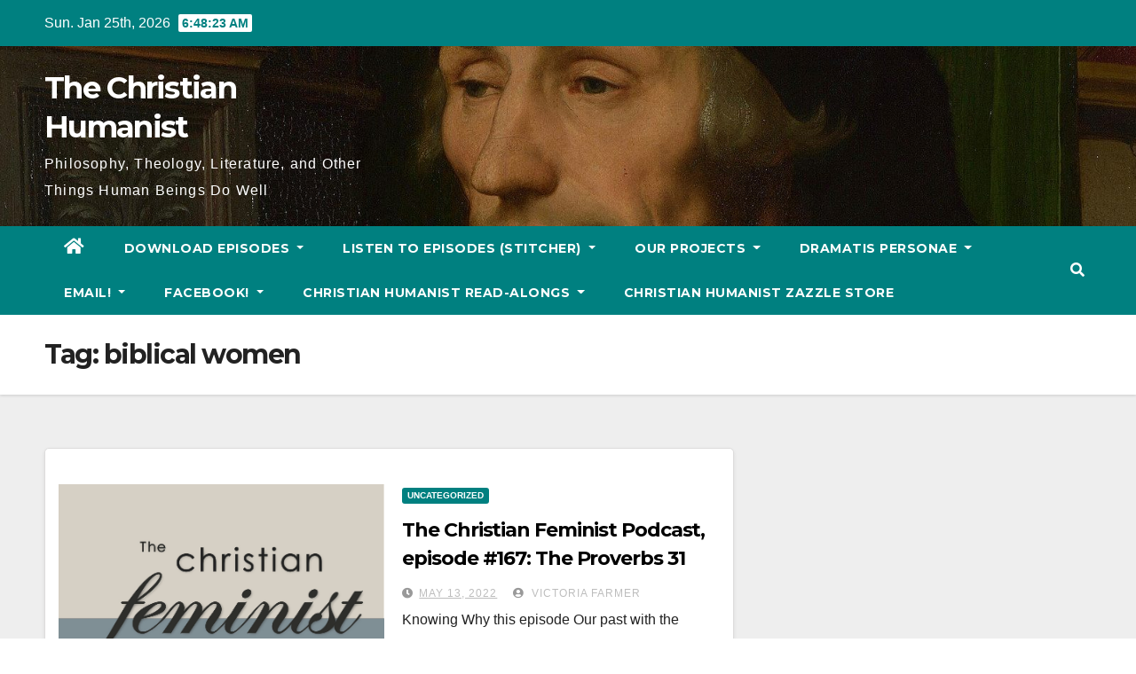

--- FILE ---
content_type: text/html; charset=UTF-8
request_url: https://www.christianhumanist.org/tag/biblical-women/
body_size: 12221
content:
<!DOCTYPE html>
<html lang="en-US">
<head>
<meta charset="UTF-8">
<meta name="viewport" content="width=device-width, initial-scale=1">
<link rel="profile" href="https://gmpg.org/xfn/11">
<title>biblical women &#8211; The Christian Humanist</title>
<meta name='robots' content='max-image-preview:large' />
	<style>img:is([sizes="auto" i], [sizes^="auto," i]) { contain-intrinsic-size: 3000px 1500px }</style>
	<link rel='dns-prefetch' href='//secure.gravatar.com' />
<link rel='dns-prefetch' href='//stats.wp.com' />
<link rel='dns-prefetch' href='//fonts.googleapis.com' />
<link rel='dns-prefetch' href='//v0.wordpress.com' />
<link rel='dns-prefetch' href='//widgets.wp.com' />
<link rel='preconnect' href='//c0.wp.com' />
<link rel="alternate" type="application/rss+xml" title="The Christian Humanist &raquo; Feed" href="https://www.christianhumanist.org/feed/" />
<link rel="alternate" type="application/rss+xml" title="The Christian Humanist &raquo; Comments Feed" href="https://www.christianhumanist.org/comments/feed/" />
<link rel="alternate" type="application/rss+xml" title="The Christian Humanist &raquo; biblical women Tag Feed" href="https://www.christianhumanist.org/tag/biblical-women/feed/" />
<script type="text/javascript">
/* <![CDATA[ */
window._wpemojiSettings = {"baseUrl":"https:\/\/s.w.org\/images\/core\/emoji\/16.0.1\/72x72\/","ext":".png","svgUrl":"https:\/\/s.w.org\/images\/core\/emoji\/16.0.1\/svg\/","svgExt":".svg","source":{"concatemoji":"https:\/\/www.christianhumanist.org\/wp-includes\/js\/wp-emoji-release.min.js?ver=6.8.3"}};
/*! This file is auto-generated */
!function(s,n){var o,i,e;function c(e){try{var t={supportTests:e,timestamp:(new Date).valueOf()};sessionStorage.setItem(o,JSON.stringify(t))}catch(e){}}function p(e,t,n){e.clearRect(0,0,e.canvas.width,e.canvas.height),e.fillText(t,0,0);var t=new Uint32Array(e.getImageData(0,0,e.canvas.width,e.canvas.height).data),a=(e.clearRect(0,0,e.canvas.width,e.canvas.height),e.fillText(n,0,0),new Uint32Array(e.getImageData(0,0,e.canvas.width,e.canvas.height).data));return t.every(function(e,t){return e===a[t]})}function u(e,t){e.clearRect(0,0,e.canvas.width,e.canvas.height),e.fillText(t,0,0);for(var n=e.getImageData(16,16,1,1),a=0;a<n.data.length;a++)if(0!==n.data[a])return!1;return!0}function f(e,t,n,a){switch(t){case"flag":return n(e,"\ud83c\udff3\ufe0f\u200d\u26a7\ufe0f","\ud83c\udff3\ufe0f\u200b\u26a7\ufe0f")?!1:!n(e,"\ud83c\udde8\ud83c\uddf6","\ud83c\udde8\u200b\ud83c\uddf6")&&!n(e,"\ud83c\udff4\udb40\udc67\udb40\udc62\udb40\udc65\udb40\udc6e\udb40\udc67\udb40\udc7f","\ud83c\udff4\u200b\udb40\udc67\u200b\udb40\udc62\u200b\udb40\udc65\u200b\udb40\udc6e\u200b\udb40\udc67\u200b\udb40\udc7f");case"emoji":return!a(e,"\ud83e\udedf")}return!1}function g(e,t,n,a){var r="undefined"!=typeof WorkerGlobalScope&&self instanceof WorkerGlobalScope?new OffscreenCanvas(300,150):s.createElement("canvas"),o=r.getContext("2d",{willReadFrequently:!0}),i=(o.textBaseline="top",o.font="600 32px Arial",{});return e.forEach(function(e){i[e]=t(o,e,n,a)}),i}function t(e){var t=s.createElement("script");t.src=e,t.defer=!0,s.head.appendChild(t)}"undefined"!=typeof Promise&&(o="wpEmojiSettingsSupports",i=["flag","emoji"],n.supports={everything:!0,everythingExceptFlag:!0},e=new Promise(function(e){s.addEventListener("DOMContentLoaded",e,{once:!0})}),new Promise(function(t){var n=function(){try{var e=JSON.parse(sessionStorage.getItem(o));if("object"==typeof e&&"number"==typeof e.timestamp&&(new Date).valueOf()<e.timestamp+604800&&"object"==typeof e.supportTests)return e.supportTests}catch(e){}return null}();if(!n){if("undefined"!=typeof Worker&&"undefined"!=typeof OffscreenCanvas&&"undefined"!=typeof URL&&URL.createObjectURL&&"undefined"!=typeof Blob)try{var e="postMessage("+g.toString()+"("+[JSON.stringify(i),f.toString(),p.toString(),u.toString()].join(",")+"));",a=new Blob([e],{type:"text/javascript"}),r=new Worker(URL.createObjectURL(a),{name:"wpTestEmojiSupports"});return void(r.onmessage=function(e){c(n=e.data),r.terminate(),t(n)})}catch(e){}c(n=g(i,f,p,u))}t(n)}).then(function(e){for(var t in e)n.supports[t]=e[t],n.supports.everything=n.supports.everything&&n.supports[t],"flag"!==t&&(n.supports.everythingExceptFlag=n.supports.everythingExceptFlag&&n.supports[t]);n.supports.everythingExceptFlag=n.supports.everythingExceptFlag&&!n.supports.flag,n.DOMReady=!1,n.readyCallback=function(){n.DOMReady=!0}}).then(function(){return e}).then(function(){var e;n.supports.everything||(n.readyCallback(),(e=n.source||{}).concatemoji?t(e.concatemoji):e.wpemoji&&e.twemoji&&(t(e.twemoji),t(e.wpemoji)))}))}((window,document),window._wpemojiSettings);
/* ]]> */
</script>
<style id='wp-emoji-styles-inline-css' type='text/css'>

	img.wp-smiley, img.emoji {
		display: inline !important;
		border: none !important;
		box-shadow: none !important;
		height: 1em !important;
		width: 1em !important;
		margin: 0 0.07em !important;
		vertical-align: -0.1em !important;
		background: none !important;
		padding: 0 !important;
	}
</style>
<link rel='stylesheet' id='wp-block-library-css' href='https://c0.wp.com/c/6.8.3/wp-includes/css/dist/block-library/style.min.css' type='text/css' media='all' />
<style id='classic-theme-styles-inline-css' type='text/css'>
/*! This file is auto-generated */
.wp-block-button__link{color:#fff;background-color:#32373c;border-radius:9999px;box-shadow:none;text-decoration:none;padding:calc(.667em + 2px) calc(1.333em + 2px);font-size:1.125em}.wp-block-file__button{background:#32373c;color:#fff;text-decoration:none}
</style>
<link rel='stylesheet' id='mediaelement-css' href='https://c0.wp.com/c/6.8.3/wp-includes/js/mediaelement/mediaelementplayer-legacy.min.css' type='text/css' media='all' />
<link rel='stylesheet' id='wp-mediaelement-css' href='https://c0.wp.com/c/6.8.3/wp-includes/js/mediaelement/wp-mediaelement.min.css' type='text/css' media='all' />
<style id='jetpack-sharing-buttons-style-inline-css' type='text/css'>
.jetpack-sharing-buttons__services-list{display:flex;flex-direction:row;flex-wrap:wrap;gap:0;list-style-type:none;margin:5px;padding:0}.jetpack-sharing-buttons__services-list.has-small-icon-size{font-size:12px}.jetpack-sharing-buttons__services-list.has-normal-icon-size{font-size:16px}.jetpack-sharing-buttons__services-list.has-large-icon-size{font-size:24px}.jetpack-sharing-buttons__services-list.has-huge-icon-size{font-size:36px}@media print{.jetpack-sharing-buttons__services-list{display:none!important}}.editor-styles-wrapper .wp-block-jetpack-sharing-buttons{gap:0;padding-inline-start:0}ul.jetpack-sharing-buttons__services-list.has-background{padding:1.25em 2.375em}
</style>
<style id='global-styles-inline-css' type='text/css'>
:root{--wp--preset--aspect-ratio--square: 1;--wp--preset--aspect-ratio--4-3: 4/3;--wp--preset--aspect-ratio--3-4: 3/4;--wp--preset--aspect-ratio--3-2: 3/2;--wp--preset--aspect-ratio--2-3: 2/3;--wp--preset--aspect-ratio--16-9: 16/9;--wp--preset--aspect-ratio--9-16: 9/16;--wp--preset--color--black: #000000;--wp--preset--color--cyan-bluish-gray: #abb8c3;--wp--preset--color--white: #ffffff;--wp--preset--color--pale-pink: #f78da7;--wp--preset--color--vivid-red: #cf2e2e;--wp--preset--color--luminous-vivid-orange: #ff6900;--wp--preset--color--luminous-vivid-amber: #fcb900;--wp--preset--color--light-green-cyan: #7bdcb5;--wp--preset--color--vivid-green-cyan: #00d084;--wp--preset--color--pale-cyan-blue: #8ed1fc;--wp--preset--color--vivid-cyan-blue: #0693e3;--wp--preset--color--vivid-purple: #9b51e0;--wp--preset--gradient--vivid-cyan-blue-to-vivid-purple: linear-gradient(135deg,rgba(6,147,227,1) 0%,rgb(155,81,224) 100%);--wp--preset--gradient--light-green-cyan-to-vivid-green-cyan: linear-gradient(135deg,rgb(122,220,180) 0%,rgb(0,208,130) 100%);--wp--preset--gradient--luminous-vivid-amber-to-luminous-vivid-orange: linear-gradient(135deg,rgba(252,185,0,1) 0%,rgba(255,105,0,1) 100%);--wp--preset--gradient--luminous-vivid-orange-to-vivid-red: linear-gradient(135deg,rgba(255,105,0,1) 0%,rgb(207,46,46) 100%);--wp--preset--gradient--very-light-gray-to-cyan-bluish-gray: linear-gradient(135deg,rgb(238,238,238) 0%,rgb(169,184,195) 100%);--wp--preset--gradient--cool-to-warm-spectrum: linear-gradient(135deg,rgb(74,234,220) 0%,rgb(151,120,209) 20%,rgb(207,42,186) 40%,rgb(238,44,130) 60%,rgb(251,105,98) 80%,rgb(254,248,76) 100%);--wp--preset--gradient--blush-light-purple: linear-gradient(135deg,rgb(255,206,236) 0%,rgb(152,150,240) 100%);--wp--preset--gradient--blush-bordeaux: linear-gradient(135deg,rgb(254,205,165) 0%,rgb(254,45,45) 50%,rgb(107,0,62) 100%);--wp--preset--gradient--luminous-dusk: linear-gradient(135deg,rgb(255,203,112) 0%,rgb(199,81,192) 50%,rgb(65,88,208) 100%);--wp--preset--gradient--pale-ocean: linear-gradient(135deg,rgb(255,245,203) 0%,rgb(182,227,212) 50%,rgb(51,167,181) 100%);--wp--preset--gradient--electric-grass: linear-gradient(135deg,rgb(202,248,128) 0%,rgb(113,206,126) 100%);--wp--preset--gradient--midnight: linear-gradient(135deg,rgb(2,3,129) 0%,rgb(40,116,252) 100%);--wp--preset--font-size--small: 13px;--wp--preset--font-size--medium: 20px;--wp--preset--font-size--large: 36px;--wp--preset--font-size--x-large: 42px;--wp--preset--spacing--20: 0.44rem;--wp--preset--spacing--30: 0.67rem;--wp--preset--spacing--40: 1rem;--wp--preset--spacing--50: 1.5rem;--wp--preset--spacing--60: 2.25rem;--wp--preset--spacing--70: 3.38rem;--wp--preset--spacing--80: 5.06rem;--wp--preset--shadow--natural: 6px 6px 9px rgba(0, 0, 0, 0.2);--wp--preset--shadow--deep: 12px 12px 50px rgba(0, 0, 0, 0.4);--wp--preset--shadow--sharp: 6px 6px 0px rgba(0, 0, 0, 0.2);--wp--preset--shadow--outlined: 6px 6px 0px -3px rgba(255, 255, 255, 1), 6px 6px rgba(0, 0, 0, 1);--wp--preset--shadow--crisp: 6px 6px 0px rgba(0, 0, 0, 1);}:where(.is-layout-flex){gap: 0.5em;}:where(.is-layout-grid){gap: 0.5em;}body .is-layout-flex{display: flex;}.is-layout-flex{flex-wrap: wrap;align-items: center;}.is-layout-flex > :is(*, div){margin: 0;}body .is-layout-grid{display: grid;}.is-layout-grid > :is(*, div){margin: 0;}:where(.wp-block-columns.is-layout-flex){gap: 2em;}:where(.wp-block-columns.is-layout-grid){gap: 2em;}:where(.wp-block-post-template.is-layout-flex){gap: 1.25em;}:where(.wp-block-post-template.is-layout-grid){gap: 1.25em;}.has-black-color{color: var(--wp--preset--color--black) !important;}.has-cyan-bluish-gray-color{color: var(--wp--preset--color--cyan-bluish-gray) !important;}.has-white-color{color: var(--wp--preset--color--white) !important;}.has-pale-pink-color{color: var(--wp--preset--color--pale-pink) !important;}.has-vivid-red-color{color: var(--wp--preset--color--vivid-red) !important;}.has-luminous-vivid-orange-color{color: var(--wp--preset--color--luminous-vivid-orange) !important;}.has-luminous-vivid-amber-color{color: var(--wp--preset--color--luminous-vivid-amber) !important;}.has-light-green-cyan-color{color: var(--wp--preset--color--light-green-cyan) !important;}.has-vivid-green-cyan-color{color: var(--wp--preset--color--vivid-green-cyan) !important;}.has-pale-cyan-blue-color{color: var(--wp--preset--color--pale-cyan-blue) !important;}.has-vivid-cyan-blue-color{color: var(--wp--preset--color--vivid-cyan-blue) !important;}.has-vivid-purple-color{color: var(--wp--preset--color--vivid-purple) !important;}.has-black-background-color{background-color: var(--wp--preset--color--black) !important;}.has-cyan-bluish-gray-background-color{background-color: var(--wp--preset--color--cyan-bluish-gray) !important;}.has-white-background-color{background-color: var(--wp--preset--color--white) !important;}.has-pale-pink-background-color{background-color: var(--wp--preset--color--pale-pink) !important;}.has-vivid-red-background-color{background-color: var(--wp--preset--color--vivid-red) !important;}.has-luminous-vivid-orange-background-color{background-color: var(--wp--preset--color--luminous-vivid-orange) !important;}.has-luminous-vivid-amber-background-color{background-color: var(--wp--preset--color--luminous-vivid-amber) !important;}.has-light-green-cyan-background-color{background-color: var(--wp--preset--color--light-green-cyan) !important;}.has-vivid-green-cyan-background-color{background-color: var(--wp--preset--color--vivid-green-cyan) !important;}.has-pale-cyan-blue-background-color{background-color: var(--wp--preset--color--pale-cyan-blue) !important;}.has-vivid-cyan-blue-background-color{background-color: var(--wp--preset--color--vivid-cyan-blue) !important;}.has-vivid-purple-background-color{background-color: var(--wp--preset--color--vivid-purple) !important;}.has-black-border-color{border-color: var(--wp--preset--color--black) !important;}.has-cyan-bluish-gray-border-color{border-color: var(--wp--preset--color--cyan-bluish-gray) !important;}.has-white-border-color{border-color: var(--wp--preset--color--white) !important;}.has-pale-pink-border-color{border-color: var(--wp--preset--color--pale-pink) !important;}.has-vivid-red-border-color{border-color: var(--wp--preset--color--vivid-red) !important;}.has-luminous-vivid-orange-border-color{border-color: var(--wp--preset--color--luminous-vivid-orange) !important;}.has-luminous-vivid-amber-border-color{border-color: var(--wp--preset--color--luminous-vivid-amber) !important;}.has-light-green-cyan-border-color{border-color: var(--wp--preset--color--light-green-cyan) !important;}.has-vivid-green-cyan-border-color{border-color: var(--wp--preset--color--vivid-green-cyan) !important;}.has-pale-cyan-blue-border-color{border-color: var(--wp--preset--color--pale-cyan-blue) !important;}.has-vivid-cyan-blue-border-color{border-color: var(--wp--preset--color--vivid-cyan-blue) !important;}.has-vivid-purple-border-color{border-color: var(--wp--preset--color--vivid-purple) !important;}.has-vivid-cyan-blue-to-vivid-purple-gradient-background{background: var(--wp--preset--gradient--vivid-cyan-blue-to-vivid-purple) !important;}.has-light-green-cyan-to-vivid-green-cyan-gradient-background{background: var(--wp--preset--gradient--light-green-cyan-to-vivid-green-cyan) !important;}.has-luminous-vivid-amber-to-luminous-vivid-orange-gradient-background{background: var(--wp--preset--gradient--luminous-vivid-amber-to-luminous-vivid-orange) !important;}.has-luminous-vivid-orange-to-vivid-red-gradient-background{background: var(--wp--preset--gradient--luminous-vivid-orange-to-vivid-red) !important;}.has-very-light-gray-to-cyan-bluish-gray-gradient-background{background: var(--wp--preset--gradient--very-light-gray-to-cyan-bluish-gray) !important;}.has-cool-to-warm-spectrum-gradient-background{background: var(--wp--preset--gradient--cool-to-warm-spectrum) !important;}.has-blush-light-purple-gradient-background{background: var(--wp--preset--gradient--blush-light-purple) !important;}.has-blush-bordeaux-gradient-background{background: var(--wp--preset--gradient--blush-bordeaux) !important;}.has-luminous-dusk-gradient-background{background: var(--wp--preset--gradient--luminous-dusk) !important;}.has-pale-ocean-gradient-background{background: var(--wp--preset--gradient--pale-ocean) !important;}.has-electric-grass-gradient-background{background: var(--wp--preset--gradient--electric-grass) !important;}.has-midnight-gradient-background{background: var(--wp--preset--gradient--midnight) !important;}.has-small-font-size{font-size: var(--wp--preset--font-size--small) !important;}.has-medium-font-size{font-size: var(--wp--preset--font-size--medium) !important;}.has-large-font-size{font-size: var(--wp--preset--font-size--large) !important;}.has-x-large-font-size{font-size: var(--wp--preset--font-size--x-large) !important;}
:where(.wp-block-post-template.is-layout-flex){gap: 1.25em;}:where(.wp-block-post-template.is-layout-grid){gap: 1.25em;}
:where(.wp-block-columns.is-layout-flex){gap: 2em;}:where(.wp-block-columns.is-layout-grid){gap: 2em;}
:root :where(.wp-block-pullquote){font-size: 1.5em;line-height: 1.6;}
</style>
<link rel='stylesheet' id='newsup-fonts-css' href='//fonts.googleapis.com/css?family=Montserrat%3A400%2C500%2C700%2C800%7CWork%2BSans%3A300%2C400%2C500%2C600%2C700%2C800%2C900%26display%3Dswap&#038;subset=latin%2Clatin-ext' type='text/css' media='all' />
<link rel='stylesheet' id='bootstrap-css' href='https://www.christianhumanist.org/wp-content/themes/newsup/css/bootstrap.css?ver=6.8.3' type='text/css' media='all' />
<link rel='stylesheet' id='newsup-style-css' href='https://www.christianhumanist.org/wp-content/themes/newspaperex/style.css?ver=6.8.3' type='text/css' media='all' />
<link rel='stylesheet' id='font-awesome-5-all-css' href='https://www.christianhumanist.org/wp-content/themes/newsup/css/font-awesome/css/all.min.css?ver=6.8.3' type='text/css' media='all' />
<link rel='stylesheet' id='font-awesome-4-shim-css' href='https://www.christianhumanist.org/wp-content/themes/newsup/css/font-awesome/css/v4-shims.min.css?ver=6.8.3' type='text/css' media='all' />
<link rel='stylesheet' id='owl-carousel-css' href='https://www.christianhumanist.org/wp-content/themes/newsup/css/owl.carousel.css?ver=6.8.3' type='text/css' media='all' />
<link rel='stylesheet' id='smartmenus-css' href='https://www.christianhumanist.org/wp-content/themes/newsup/css/jquery.smartmenus.bootstrap.css?ver=6.8.3' type='text/css' media='all' />
<link rel='stylesheet' id='open-sans-css' href='https://fonts.googleapis.com/css?family=Open+Sans%3A300italic%2C400italic%2C600italic%2C300%2C400%2C600&#038;subset=latin%2Clatin-ext&#038;display=fallback&#038;ver=6.8.3' type='text/css' media='all' />
<link rel='stylesheet' id='jetpack_likes-css' href='https://c0.wp.com/p/jetpack/15.4/modules/likes/style.css' type='text/css' media='all' />
<link rel='stylesheet' id='newsup-style-parent-css' href='https://www.christianhumanist.org/wp-content/themes/newsup/style.css?ver=6.8.3' type='text/css' media='all' />
<link rel='stylesheet' id='newspaperex-style-css' href='https://www.christianhumanist.org/wp-content/themes/newspaperex/style.css?ver=1.0' type='text/css' media='all' />
<link rel='stylesheet' id='newspaperex-default-css-css' href='https://www.christianhumanist.org/wp-content/themes/newspaperex/css/colors/default.css?ver=6.8.3' type='text/css' media='all' />
<link rel='stylesheet' id='sharedaddy-css' href='https://c0.wp.com/p/jetpack/15.4/modules/sharedaddy/sharing.css' type='text/css' media='all' />
<link rel='stylesheet' id='social-logos-css' href='https://c0.wp.com/p/jetpack/15.4/_inc/social-logos/social-logos.min.css' type='text/css' media='all' />
<script type="text/javascript" src="https://c0.wp.com/c/6.8.3/wp-includes/js/jquery/jquery.min.js" id="jquery-core-js"></script>
<script type="text/javascript" src="https://c0.wp.com/c/6.8.3/wp-includes/js/jquery/jquery-migrate.min.js" id="jquery-migrate-js"></script>
<script type="text/javascript" src="https://www.christianhumanist.org/wp-content/themes/newsup/js/navigation.js?ver=6.8.3" id="newsup-navigation-js"></script>
<script type="text/javascript" src="https://www.christianhumanist.org/wp-content/themes/newsup/js/bootstrap.js?ver=6.8.3" id="bootstrap-js"></script>
<script type="text/javascript" src="https://www.christianhumanist.org/wp-content/themes/newsup/js/owl.carousel.min.js?ver=6.8.3" id="owl-carousel-min-js"></script>
<script type="text/javascript" src="https://www.christianhumanist.org/wp-content/themes/newsup/js/jquery.smartmenus.js?ver=6.8.3" id="smartmenus-js-js"></script>
<script type="text/javascript" src="https://www.christianhumanist.org/wp-content/themes/newsup/js/jquery.smartmenus.bootstrap.js?ver=6.8.3" id="bootstrap-smartmenus-js-js"></script>
<script type="text/javascript" src="https://www.christianhumanist.org/wp-content/themes/newsup/js/jquery.marquee.js?ver=6.8.3" id="newsup-marquee-js-js"></script>
<script type="text/javascript" src="https://www.christianhumanist.org/wp-content/themes/newsup/js/main.js?ver=6.8.3" id="newsup-main-js-js"></script>
<link rel="https://api.w.org/" href="https://www.christianhumanist.org/wp-json/" /><link rel="alternate" title="JSON" type="application/json" href="https://www.christianhumanist.org/wp-json/wp/v2/tags/2418" /><link rel="EditURI" type="application/rsd+xml" title="RSD" href="https://www.christianhumanist.org/xmlrpc.php?rsd" />
<meta name="generator" content="WordPress 6.8.3" />
	<style>img#wpstats{display:none}</style>
		<style type="text/css" id="custom-background-css">
    .wrapper { background-color: #eee; }
</style>
<style type="text/css">.recentcomments a{display:inline !important;padding:0 !important;margin:0 !important;}</style><style type="text/css">
.avatar {vertical-align:middle; margin-right:5px;}
.credit {font-size: 50%;}
</style>
		    <style type="text/css">
            body .site-title a,
        body .site-description {
            color: ##143745;
        }

        .site-branding-text .site-title a {
                font-size: px;
            }

            @media only screen and (max-width: 640px) {
                .site-branding-text .site-title a {
                    font-size: 40px;

                }
            }

            @media only screen and (max-width: 375px) {
                .site-branding-text .site-title a {
                    font-size: 32px;

                }
            }

        </style>
    
<!-- Jetpack Open Graph Tags -->
<meta property="og:type" content="website" />
<meta property="og:title" content="biblical women &#8211; The Christian Humanist" />
<meta property="og:url" content="https://www.christianhumanist.org/tag/biblical-women/" />
<meta property="og:site_name" content="The Christian Humanist" />
<meta property="og:image" content="https://s0.wp.com/i/blank.jpg" />
<meta property="og:image:width" content="200" />
<meta property="og:image:height" content="200" />
<meta property="og:image:alt" content="" />
<meta property="og:locale" content="en_US" />

<!-- End Jetpack Open Graph Tags -->
</head>
<body class="archive tag tag-biblical-women tag-2418 wp-embed-responsive wp-theme-newsup wp-child-theme-newspaperex hfeed  ta-hide-date-author-in-list" >
<div id="page" class="site">
<a class="skip-link screen-reader-text" href="#content">
Skip to content</a>
    <div class="wrapper" id="custom-background-css">
        <header class="mg-headwidget">
            <!--==================== TOP BAR ====================-->

            <div class="mg-head-detail hidden-xs">
    <div class="container-fluid">
        <div class="row">
                        <div class="col-md-6 col-xs-12">
                <ul class="info-left">
                            <li>Sun. Jan 25th, 2026             <span  id="time" class="time"></span>
                    
        </li>
                    </ul>

                           </div>


                        <div class="col-md-6 col-xs-12">
                <ul class="mg-social info-right">
                    
                                                                                                                                      
                                      </ul>
            </div>
                    </div>
    </div>
</div>
            <div class="clearfix"></div>
                        <div class="mg-nav-widget-area-back" style='background-image: url("https://www.christianhumanist.org/wp-content/uploads/2022/12/cropped-ErasmusPortrait.jpg" );'>
                        <div class="overlay">
              <div class="inner"  style="background-color:;" > 
                <div class="container-fluid">
                    <div class="mg-nav-widget-area">
                        <div class="row align-items-center">
                                                        <div class="col-md-4 col-sm-4">
                                <div class="navbar-header">
                                 <div class="site-branding-text">                                <h1 class="site-title"> <a href="https://www.christianhumanist.org/" rel="home">The Christian Humanist</a></h1>
                                <p class="site-description">Philosophy, Theology, Literature, and Other Things Human Beings Do Well</p>
                                </div>
                                                              </div>
                            </div>
                                                   </div>
                    </div>
                </div>
              </div>
              </div>
          </div>
    <div class="mg-menu-full">
      <nav class="navbar navbar-expand-lg navbar-wp">
        <div class="container-fluid flex-row">
          
                <!-- Right nav -->
                    <div class="m-header pl-3 ml-auto my-2 my-lg-0 position-relative align-items-center">
                                                <a class="mobilehomebtn" href="https://www.christianhumanist.org"><span class="fa fa-home"></span></a>
                        
                        <div class="dropdown ml-auto show mg-search-box pr-3">
                            <a class="dropdown-toggle msearch ml-auto" href="#" role="button" id="dropdownMenuLink" data-toggle="dropdown" aria-haspopup="true" aria-expanded="false">
                               <i class="fa fa-search"></i>
                            </a>

                            <div class="dropdown-menu searchinner" aria-labelledby="dropdownMenuLink">
                        <form role="search" method="get" id="searchform" action="https://www.christianhumanist.org/">
  <div class="input-group">
    <input type="search" class="form-control" placeholder="Search" value="" name="s" />
    <span class="input-group-btn btn-default">
    <button type="submit" class="btn"> <i class="fas fa-search"></i> </button>
    </span> </div>
</form>                      </div>
                        </div>
                        <!-- navbar-toggle -->
                        <button class="navbar-toggler" type="button" data-toggle="collapse" data-target="#navbar-wp" aria-controls="navbarSupportedContent" aria-expanded="false" aria-label="Toggle navigation">
                          <i class="fa fa-bars"></i>
                        </button>
                        <!-- /navbar-toggle -->
                    </div>
                    <!-- /Right nav --> 
          
                  <div class="collapse navbar-collapse" id="navbar-wp">
                    <div class="d-md-block">
                  <ul id="menu-rss-feeds" class="nav navbar-nav mr-auto"><li class="active home"><a class="homebtn" href="https://www.christianhumanist.org"><span class='fas fa-home'></span></a></li><li id="menu-item-4321" class="menu-item menu-item-type-custom menu-item-object-custom menu-item-has-children menu-item-4321 dropdown"><a class="nav-link" title="Download Episodes" href="http://www.christianhumanist.org/2015/06/listen-to-our-latest/" data-toggle="dropdown" class="dropdown-toggle">Download Episodes </a>
<ul role="menu" class=" dropdown-menu">
	<li id="menu-item-4317" class="menu-item menu-item-type-custom menu-item-object-custom menu-item-4317"><a class="dropdown-item" title="Christian Humanist Podcast" href="http://feeds.feedburner.com/TheChristianHumanistPodcast">Christian Humanist Podcast</a></li>
	<li id="menu-item-4318" class="menu-item menu-item-type-custom menu-item-object-custom menu-item-4318"><a class="dropdown-item" title="Christian Feminist Podcast" href="http://feeds.feedburner.com/TheChristianFeministPodcast">Christian Feminist Podcast</a></li>
	<li id="menu-item-4316" class="menu-item menu-item-type-custom menu-item-object-custom menu-item-4316"><a class="dropdown-item" title="Book of Nature" href="http://feeds.feedburner.com/TheBookOfNature">Book of Nature</a></li>
	<li id="menu-item-4319" class="menu-item menu-item-type-custom menu-item-object-custom menu-item-4319"><a class="dropdown-item" title="Christian Humanist Profiles" href="http://feeds.feedburner.com/ChristianHumanistProfiles">Christian Humanist Profiles</a></li>
	<li id="menu-item-4799" class="menu-item menu-item-type-custom menu-item-object-custom menu-item-4799"><a class="dropdown-item" title="The Pietist Schoolman Podcast" href="http://feeds.feedburner.com/ThePietistSchoolmanPodcast">The Pietist Schoolman Podcast</a></li>
	<li id="menu-item-5414" class="menu-item menu-item-type-custom menu-item-object-custom menu-item-5414"><a class="dropdown-item" title="Sectarian Review" href="http://feeds.feedburner.com/TheSectarianReview">Sectarian Review</a></li>
	<li id="menu-item-5916" class="menu-item menu-item-type-custom menu-item-object-custom menu-item-5916"><a class="dropdown-item" title="The City of Man" href="http://feeds.feedburner.com/TheCityofMan">The City of Man</a></li>
	<li id="menu-item-6782" class="menu-item menu-item-type-custom menu-item-object-custom menu-item-6782"><a class="dropdown-item" title="Before They Were Live" href="http://feeds.feedburner.com/BeforeTheyWereLive">Before They Were Live</a></li>
	<li id="menu-item-8104" class="menu-item menu-item-type-custom menu-item-object-custom menu-item-8104"><a class="dropdown-item" title="Core Curriculum" href="http://feeds.feedburner.com/corecurriculum">Core Curriculum</a></li>
	<li id="menu-item-8884" class="menu-item menu-item-type-custom menu-item-object-custom menu-item-8884"><a class="dropdown-item" title="Before They Were Live" href="http://feeds.feedburner.com/beforetheywerelive">Before They Were Live</a></li>
	<li id="menu-item-8886" class="menu-item menu-item-type-custom menu-item-object-custom menu-item-8886"><a class="dropdown-item" title="Restoration: A Creation Care Podcast" href="http://www.nathangilmour.com/restoration.xml">Restoration: A Creation Care Podcast</a></li>
	<li id="menu-item-4320" class="menu-item menu-item-type-custom menu-item-object-custom menu-item-4320"><a class="dropdown-item" title="The Christian Humanist (all blog posts)" href="http://feeds.feedburner.com/TheChristianHumanistBlog">The Christian Humanist (all blog posts)</a></li>
</ul>
</li>
<li id="menu-item-4344" class="menu-item menu-item-type-custom menu-item-object-custom menu-item-has-children menu-item-4344 dropdown"><a class="nav-link" title="Listen to Episodes (Stitcher)" href="http://www.christianhumanist.org/2015/06/listen-to-our-latest/" data-toggle="dropdown" class="dropdown-toggle">Listen to Episodes (Stitcher) </a>
<ul role="menu" class=" dropdown-menu">
	<li id="menu-item-4347" class="menu-item menu-item-type-custom menu-item-object-custom menu-item-4347"><a class="dropdown-item" title="Christian Humanist Podcast" href="http://www.stitcher.com/s?fid=32626&#038;refid=stpr">Christian Humanist Podcast</a></li>
	<li id="menu-item-4346" class="menu-item menu-item-type-custom menu-item-object-custom menu-item-4346"><a class="dropdown-item" title="Christian Feminist Podcast" href="http://www.stitcher.com/s?fid=38840&#038;refid=stpr">Christian Feminist Podcast</a></li>
	<li id="menu-item-4345" class="menu-item menu-item-type-custom menu-item-object-custom menu-item-4345"><a class="dropdown-item" title="Book of Nature" href="https://www.stitcher.com/show/the-book-of-nature">Book of Nature</a></li>
	<li id="menu-item-4348" class="menu-item menu-item-type-custom menu-item-object-custom menu-item-4348"><a class="dropdown-item" title="Christian Humanist Profiles" href="http://www.stitcher.com/s?fid=51138&#038;refid=stpr">Christian Humanist Profiles</a></li>
	<li id="menu-item-5416" class="menu-item menu-item-type-custom menu-item-object-custom menu-item-5416"><a class="dropdown-item" title="Sectarian Review" href="http://www.stitcher.com/s?fid=71976&#038;refid=stpr">Sectarian Review</a></li>
</ul>
</li>
<li id="menu-item-4330" class="menu-item menu-item-type-custom menu-item-object-custom menu-item-has-children menu-item-4330 dropdown"><a class="nav-link" title="Our Projects" href="http://www.christianhumanist.org/our-projects/" data-toggle="dropdown" class="dropdown-toggle">Our Projects </a>
<ul role="menu" class=" dropdown-menu">
	<li id="menu-item-4329" class="menu-item menu-item-type-post_type menu-item-object-page menu-item-4329"><a class="dropdown-item" title="Why Christian Humanists?" href="https://www.christianhumanist.org/why-christian-humanists/">Why Christian Humanists?</a></li>
	<li id="menu-item-4328" class="menu-item menu-item-type-post_type menu-item-object-page menu-item-4328"><a class="dropdown-item" title="Why Christian Feminists?" href="https://www.christianhumanist.org/why-christian-feminists/">Why Christian Feminists?</a></li>
</ul>
</li>
<li id="menu-item-4322" class="menu-item menu-item-type-post_type menu-item-object-page menu-item-has-children menu-item-4322 dropdown"><a class="nav-link" title="Dramatis Personae" href="https://www.christianhumanist.org/dramatis-personae/" data-toggle="dropdown" class="dropdown-toggle">Dramatis Personae </a>
<ul role="menu" class=" dropdown-menu">
	<li id="menu-item-4453" class="menu-item menu-item-type-post_type menu-item-object-page menu-item-has-children menu-item-4453 dropdown"><a class="dropdown-item" title="Christian Humanist Podcast" href="https://www.christianhumanist.org/dramatis-personae/christian-humanist-podcast/">Christian Humanist Podcast</a>
	<ul role="menu" class=" dropdown-menu">
		<li id="menu-item-4323" class="menu-item menu-item-type-post_type menu-item-object-page menu-item-4323"><a class="dropdown-item" title="Michial Farmer" href="https://www.christianhumanist.org/dramatis-personae/michial-farmer/">Michial Farmer</a></li>
		<li id="menu-item-4324" class="menu-item menu-item-type-post_type menu-item-object-page menu-item-4324"><a class="dropdown-item" title="David Grubbs" href="https://www.christianhumanist.org/dramatis-personae/david-grubbs/">David Grubbs</a></li>
		<li id="menu-item-4325" class="menu-item menu-item-type-post_type menu-item-object-page menu-item-4325"><a class="dropdown-item" title="Nathan Gilmour" href="https://www.christianhumanist.org/dramatis-personae/nathan-p-gilmour/">Nathan Gilmour</a></li>
	</ul>
</li>
	<li id="menu-item-4452" class="menu-item menu-item-type-post_type menu-item-object-page menu-item-has-children menu-item-4452 dropdown"><a class="dropdown-item" title="Christian Feminist Podcast" href="https://www.christianhumanist.org/dramatis-personae/christian-feminist-podcast/">Christian Feminist Podcast</a>
	<ul role="menu" class=" dropdown-menu">
		<li id="menu-item-4429" class="menu-item menu-item-type-post_type menu-item-object-page menu-item-4429"><a class="dropdown-item" title="Victoria Reynolds Farmer" href="https://www.christianhumanist.org/dramatis-personae/victoria-reynolds-farmer/">Victoria Reynolds Farmer</a></li>
		<li id="menu-item-4427" class="menu-item menu-item-type-post_type menu-item-object-page menu-item-4427"><a class="dropdown-item" title="Leah Henning" href="https://www.christianhumanist.org/dramatis-personae/leah-henning/">Leah Henning</a></li>
		<li id="menu-item-4433" class="menu-item menu-item-type-post_type menu-item-object-page menu-item-4433"><a class="dropdown-item" title="Carla Godwin" href="https://www.christianhumanist.org/dramatis-personae/carla-ewert/">Carla Godwin</a></li>
		<li id="menu-item-4425" class="menu-item menu-item-type-post_type menu-item-object-page menu-item-4425"><a class="dropdown-item" title="Sarah Taylor" href="https://www.christianhumanist.org/dramatis-personae/sarah-morrow-cerniglia/">Sarah Taylor</a></li>
		<li id="menu-item-6130" class="menu-item menu-item-type-post_type menu-item-object-page menu-item-6130"><a class="dropdown-item" title="Laurie Norris" href="https://www.christianhumanist.org/dramatis-personae/laurie-norris/">Laurie Norris</a></li>
		<li id="menu-item-4428" class="menu-item menu-item-type-post_type menu-item-object-page menu-item-4428"><a class="dropdown-item" title="Marie Hause" href="https://www.christianhumanist.org/dramatis-personae/marie-hause/">Marie Hause</a></li>
		<li id="menu-item-6131" class="menu-item menu-item-type-post_type menu-item-object-page menu-item-6131"><a class="dropdown-item" title="Katie Grubbs" href="https://www.christianhumanist.org/dramatis-personae/katie-grubbs/">Katie Grubbs</a></li>
	</ul>
</li>
	<li id="menu-item-4451" class="menu-item menu-item-type-post_type menu-item-object-page menu-item-has-children menu-item-4451 dropdown"><a class="dropdown-item" title="Book of Nature" href="https://www.christianhumanist.org/dramatis-personae/book-of-nature/">Book of Nature</a>
	<ul role="menu" class=" dropdown-menu">
		<li id="menu-item-4338" class="menu-item menu-item-type-post_type menu-item-object-page menu-item-4338"><a class="dropdown-item" title="Dan Dawson" href="https://www.christianhumanist.org/dramatis-personae/dan-dawson/">Dan Dawson</a></li>
		<li id="menu-item-4339" class="menu-item menu-item-type-post_type menu-item-object-page menu-item-4339"><a class="dropdown-item" title="Todd Pedlar" href="https://www.christianhumanist.org/dramatis-personae/todd-pedlar/">Todd Pedlar</a></li>
		<li id="menu-item-4343" class="menu-item menu-item-type-post_type menu-item-object-page menu-item-4343"><a class="dropdown-item" title="Charles Hackney" href="https://www.christianhumanist.org/dramatis-personae/charles-hackney/">Charles Hackney</a></li>
	</ul>
</li>
	<li id="menu-item-5417" class="menu-item menu-item-type-custom menu-item-object-custom menu-item-5417"><a class="dropdown-item" title="The Sectarian Review" href="https://thearnoldianproject.wordpress.com/">The Sectarian Review</a></li>
	<li id="menu-item-4450" class="menu-item menu-item-type-post_type menu-item-object-page menu-item-has-children menu-item-4450 dropdown"><a class="dropdown-item" title="Specialist Personnel" href="https://www.christianhumanist.org/dramatis-personae/specialist-personnel/">Specialist Personnel</a>
	<ul role="menu" class=" dropdown-menu">
		<li id="menu-item-4430" class="menu-item menu-item-type-post_type menu-item-object-page menu-item-4430"><a class="dropdown-item" title="Kristen Filipic" href="https://www.christianhumanist.org/dramatis-personae/kristen-fillipic/">Kristen Filipic</a></li>
		<li id="menu-item-4431" class="menu-item menu-item-type-post_type menu-item-object-page menu-item-4431"><a class="dropdown-item" title="Zach Schmitt" href="https://www.christianhumanist.org/dramatis-personae/zach-schmitt/">Zach Schmitt</a></li>
	</ul>
</li>
</ul>
</li>
<li id="menu-item-4357" class="menu-item menu-item-type-custom menu-item-object-custom menu-item-has-children menu-item-4357 dropdown"><a class="nav-link" title="Email!" href="http://wp.me/P3KglL-1lp" data-toggle="dropdown" class="dropdown-toggle">Email! </a>
<ul role="menu" class=" dropdown-menu">
	<li id="menu-item-4358" class="menu-item menu-item-type-custom menu-item-object-custom menu-item-4358"><a class="dropdown-item" title="Christian Humanist Podcast" href="mailto:thechristianhumanist@gmail.com">Christian Humanist Podcast</a></li>
	<li id="menu-item-4359" class="menu-item menu-item-type-custom menu-item-object-custom menu-item-4359"><a class="dropdown-item" title="The Christian Feminist Podcast" href="mailto:christianfeministpodcast@gmail.com">The Christian Feminist Podcast</a></li>
	<li id="menu-item-4360" class="menu-item menu-item-type-custom menu-item-object-custom menu-item-4360"><a class="dropdown-item" title="Book of Nature" href="mailto:bookofnaturepodcast@gmail.com">Book of Nature</a></li>
</ul>
</li>
<li id="menu-item-4992" class="menu-item menu-item-type-custom menu-item-object-custom menu-item-has-children menu-item-4992 dropdown"><a class="nav-link" title="Facebook!" href="http://wp.me/P3KglL-1lp" data-toggle="dropdown" class="dropdown-toggle">Facebook! </a>
<ul role="menu" class=" dropdown-menu">
	<li id="menu-item-4993" class="menu-item menu-item-type-custom menu-item-object-custom menu-item-4993"><a class="dropdown-item" title="The Christian Humanist Podcast" href="https://www.facebook.com/christianhumanist">The Christian Humanist Podcast</a></li>
	<li id="menu-item-4994" class="menu-item menu-item-type-custom menu-item-object-custom menu-item-4994"><a class="dropdown-item" title="The Christian Feminist Podcast" href="https://www.facebook.com/christianfeminist">The Christian Feminist Podcast</a></li>
	<li id="menu-item-4995" class="menu-item menu-item-type-custom menu-item-object-custom menu-item-4995"><a class="dropdown-item" title="The Book of Nature Podcast" href="https://www.facebook.com/TheBookOfNature">The Book of Nature Podcast</a></li>
</ul>
</li>
<li id="menu-item-4980" class="menu-item menu-item-type-custom menu-item-object-custom menu-item-has-children menu-item-4980 dropdown"><a class="nav-link" title="Christian Humanist Read-Alongs" href="http://www.christianhumanist.org/christian-humanist-read-throughs/" data-toggle="dropdown" class="dropdown-toggle">Christian Humanist Read-Alongs </a>
<ul role="menu" class=" dropdown-menu">
	<li id="menu-item-4981" class="menu-item menu-item-type-custom menu-item-object-custom menu-item-4981"><a class="dropdown-item" title="Critique of Pure Reason" href="http://www.christianhumanist.org/critique-of-pure-reason-by-immanuel-kant/">Critique of Pure Reason</a></li>
	<li id="menu-item-5068" class="menu-item menu-item-type-post_type menu-item-object-page menu-item-5068"><a class="dropdown-item" title="Dante’s &lt;i&gt;Commedia&lt;/i&gt;" href="https://www.christianhumanist.org/christian-humanist-read-throughs/dantes-commedia/">Dante’s <i>Commedia</i></a></li>
	<li id="menu-item-4982" class="menu-item menu-item-type-custom menu-item-object-custom menu-item-4982"><a class="dropdown-item" title="Philosophical Investigations" href="http://www.christianhumanist.org/philosophical-investigations-by-ludwig-wittgenstein/">Philosophical Investigations</a></li>
	<li id="menu-item-5928" class="menu-item menu-item-type-post_type menu-item-object-page menu-item-5928"><a class="dropdown-item" title="&lt;i&gt;Principles of Christian Theology&lt;/i&gt; by John Macquarrie" href="https://www.christianhumanist.org/christian-humanist-read-throughs/principles-of-christian-theology-by-john-macquarrie/"><i>Principles of Christian Theology</i> by John Macquarrie</a></li>
	<li id="menu-item-5166" class="menu-item menu-item-type-post_type menu-item-object-page menu-item-5166"><a class="dropdown-item" title="Theology of the Old Testament" href="https://www.christianhumanist.org/theology-of-the-old-testament/">Theology of the Old Testament</a></li>
	<li id="menu-item-4983" class="menu-item menu-item-type-custom menu-item-object-custom menu-item-4983"><a class="dropdown-item" title="Truth and Method" href="http://www.christianhumanist.org/truth-and-method-by-hans-georg-gadamer/">Truth and Method</a></li>
</ul>
</li>
<li id="menu-item-4999" class="menu-item menu-item-type-custom menu-item-object-custom menu-item-4999"><a class="nav-link" title="Christian Humanist Zazzle Store" href="http://www.zazzle.com/christianhumanist+gifts">Christian Humanist Zazzle Store</a></li>
</ul>                </div>    
                  </div>

                <!-- Right nav -->
                    <div class="d-none d-lg-block pl-3 ml-auto my-2 my-lg-0 position-relative align-items-center">
                        <div class="dropdown show mg-search-box pr-2">
                            <a class="dropdown-toggle msearch ml-auto" href="#" role="button" id="dropdownMenuLink" data-toggle="dropdown" aria-haspopup="true" aria-expanded="false">
                               <i class="fa fa-search"></i>
                            </a>

                            <div class="dropdown-menu searchinner" aria-labelledby="dropdownMenuLink">
                        <form role="search" method="get" id="searchform" action="https://www.christianhumanist.org/">
  <div class="input-group">
    <input type="search" class="form-control" placeholder="Search" value="" name="s" />
    <span class="input-group-btn btn-default">
    <button type="submit" class="btn"> <i class="fas fa-search"></i> </button>
    </span> </div>
</form>                      </div>
                        </div>
                        
                    </div>
                    <!-- /Right nav -->  
          </div>
      </nav> <!-- /Navigation -->
    </div>
</header>
<div class="clearfix"></div>
 <!--==================== Newsup breadcrumb section ====================-->
<div class="mg-breadcrumb-section" style='background: url("https://www.christianhumanist.org/wp-content/uploads/2022/12/cropped-ErasmusPortrait.jpg" ) repeat scroll center 0 #143745;'>
  <div class="overlay">
    <div class="container-fluid">
      <div class="row">
        <div class="col-md-12 col-sm-12">
			    <div class="mg-breadcrumb-title">
            <h1>Tag: <span>biblical women</span></h1>          </div>
        </div>
      </div>
    </div>
    </div>
</div>
<div class="clearfix"></div><div id="content" class="container-fluid">
 <!--container-->
    <!--row-->
    <div class="row">
        <!--col-md-8-->
                <div class="col-md-8">
            <div id="post-9432" class="post-9432 post type-post status-publish format-standard has-post-thumbnail hentry category-uncategorized tag-biblical-studies tag-biblical-women tag-christian-feminist-podcast tag-poetry">
    <!-- mg-posts-sec mg-posts-modul-6 -->
    <div class="mg-posts-sec mg-posts-modul-6">
        <!-- mg-posts-sec-inner -->
        <div class="mg-posts-sec-inner">
                        <article class="d-md-flex mg-posts-sec-post align-items-center">
                <div class="col-12 col-md-6">
    <div class="mg-post-thumb back-img md" style="background-image: url('https://www.christianhumanist.org/wp-content/uploads/2022/05/logo-for-fb.jpg');">
        <span class="post-form"><i class="fas fa-camera"></i></span>        <a class="link-div" href="https://www.christianhumanist.org/2022/05/the-christian-feminist-podcast-episode-167-the-proverbs-31-woman/"></a>
    </div> 
</div>
                <div class="mg-sec-top-post py-3 col">
                    <div class="mg-blog-category"> 
                        <a class="newsup-categories category-color-1" href="https://www.christianhumanist.org/category/uncategorized/" alt="View all posts in Uncategorized"> 
                                 Uncategorized
                             </a>                    </div>

                    <h4 class="entry-title title"><a href="https://www.christianhumanist.org/2022/05/the-christian-feminist-podcast-episode-167-the-proverbs-31-woman/"><span>The Christian Feminist Podcast, episode #167: The Proverbs 31 Woman</span></a></h4>
                        <div class="mg-blog-meta">
        <span class="mg-blog-date"><i class="fas fa-clock"></i>
         <a href="https://www.christianhumanist.org/2022/05/">
         May 13, 2022</a></span>
         <a class="auth" href="https://www.christianhumanist.org/author/vrfarmer/"><i class="fas fa-user-circle"></i> 
        Victoria Farmer</a>
         
    </div>
                        <div class="mg-content">
                        <p>Knowing Why this episode Our past with the Biblical text A bit of historical background A bit of interpretation history (including Christine Yoder and Jacqueline Vayntrub) Reading Proverbs 31:10-30 Notable&hellip;</p>
                    </div>
                </div>
            </article>
                        <article class="d-md-flex mg-posts-sec-post align-items-center">
                <div class="col-12 col-md-6">
    <div class="mg-post-thumb back-img md" style="background-image: url('https://www.christianhumanist.org/wp-content/uploads/2020/11/Athaliah_-_Antoine_Dufour’s_Vie_des_femmes_célèbres.jpg');">
        <span class="post-form"><i class="fas fa-camera"></i></span>        <a class="link-div" href="https://www.christianhumanist.org/2020/11/the-christian-feminist-podcast-episode-134-queen-athaliah/"></a>
    </div> 
</div>
                <div class="mg-sec-top-post py-3 col">
                    <div class="mg-blog-category"> 
                        <a class="newsup-categories category-color-1" href="https://www.christianhumanist.org/category/history-2/" alt="View all posts in History"> 
                                 History
                             </a><a class="newsup-categories category-color-1" href="https://www.christianhumanist.org/category/podcast/" alt="View all posts in Podcast"> 
                                 Podcast
                             </a>                    </div>

                    <h4 class="entry-title title"><a href="https://www.christianhumanist.org/2020/11/the-christian-feminist-podcast-episode-134-queen-athaliah/">The Christian Feminist Podcast, Episode 134: Queen Athaliah</a></h4>
                        <div class="mg-blog-meta">
        <span class="mg-blog-date"><i class="fas fa-clock"></i>
         <a href="https://www.christianhumanist.org/2020/11/">
         Nov 13, 2020</a></span>
         <a class="auth" href="https://www.christianhumanist.org/author/mhause/"><i class="fas fa-user-circle"></i> 
        Marie Hause</a>
         
    </div>
                        <div class="mg-content">
                        <p>Listen here Marie Hause, Katie Grubbs, and Christina Bieber Lake take on biblical bad girl Queen Athaliah. Knowing Background on Queen Athaliah Summary of the context and content of 2&hellip;</p>
                    </div>
                </div>
            </article>
                        <div class="col-md-12 text-center d-flex justify-content-center">
                                            
            </div>
        </div>
        <!-- // mg-posts-sec-inner -->
    </div>
    <!-- // mg-posts-sec block_6 --> 
</div>        </div>
                
        <!--/col-md-8-->
                <!--col-md-4-->
        <aside class="col-md-4">
                    </aside>
        <!--/col-md-4-->
            </div>
    <!--/row-->
</div>
  <div class="container-fluid mr-bot40 mg-posts-sec-inner">
        <div class="missed-inner">
        <div class="row">
                        <div class="col-md-12">
                <div class="mg-sec-title">
                    <!-- mg-sec-title -->
                    <h4>You missed</h4>
                </div>
            </div>
                            <!--col-md-3-->
                <div class="col-md-3 col-sm-6 pulse animated">
               <div class="mg-blog-post-3 minh back-img" 
                                                        style="background-image: url('https://www.christianhumanist.org/wp-content/uploads/2026/01/CHProfiles-David-Zahl.jpg');" >
                            <a class="link-div" href="https://www.christianhumanist.org/2026/01/christian-humanist-profiles-277-the-big-relief/"></a>
                    <div class="mg-blog-inner">
                      <div class="mg-blog-category">
                      <a class="newsup-categories category-color-1" href="https://www.christianhumanist.org/category/podcast/" alt="View all posts in Podcast"> 
                                 Podcast
                             </a><a class="newsup-categories category-color-1" href="https://www.christianhumanist.org/category/theology/" alt="View all posts in Theology"> 
                                 Theology
                             </a>                      </div>
                      <h4 class="title"> <a href="https://www.christianhumanist.org/2026/01/christian-humanist-profiles-277-the-big-relief/" title="Permalink to: Christian Humanist Profiles 277: The Big Relief"> Christian Humanist Profiles 277: The Big Relief</a> </h4>
                          <div class="mg-blog-meta">
        <span class="mg-blog-date"><i class="fas fa-clock"></i>
         <a href="https://www.christianhumanist.org/2026/01/">
         Jan 19, 2026</a></span>
         <a class="auth" href="https://www.christianhumanist.org/author/ngilmour/"><i class="fas fa-user-circle"></i> 
        Nathan P. Gilmour</a>
         
    </div>
                        </div>
                </div>
            </div>
            <!--/col-md-3-->
                         <!--col-md-3-->
                <div class="col-md-3 col-sm-6 pulse animated">
               <div class="mg-blog-post-3 minh back-img" 
                                                        style="background-image: url('https://www.christianhumanist.org/wp-content/uploads/2026/01/CHProfilesGabrielSaidReynolds.jpg');" >
                            <a class="link-div" href="https://www.christianhumanist.org/2026/01/christian-humanist-profiles-276-christianity-and-the-quran/"></a>
                    <div class="mg-blog-inner">
                      <div class="mg-blog-category">
                      <a class="newsup-categories category-color-1" href="https://www.christianhumanist.org/category/history-2/" alt="View all posts in History"> 
                                 History
                             </a><a class="newsup-categories category-color-1" href="https://www.christianhumanist.org/category/podcast/" alt="View all posts in Podcast"> 
                                 Podcast
                             </a>                      </div>
                      <h4 class="title"> <a href="https://www.christianhumanist.org/2026/01/christian-humanist-profiles-276-christianity-and-the-quran/" title="Permalink to: Christian Humanist Profiles 276: Christianity and the Qur&#8217;an"> Christian Humanist Profiles 276: Christianity and the Qur&#8217;an</a> </h4>
                          <div class="mg-blog-meta">
        <span class="mg-blog-date"><i class="fas fa-clock"></i>
         <a href="https://www.christianhumanist.org/2026/01/">
         Jan 12, 2026</a></span>
         <a class="auth" href="https://www.christianhumanist.org/author/ngilmour/"><i class="fas fa-user-circle"></i> 
        Nathan P. Gilmour</a>
         
    </div>
                        </div>
                </div>
            </div>
            <!--/col-md-3-->
                         <!--col-md-3-->
                <div class="col-md-3 col-sm-6 pulse animated">
               <div class="mg-blog-post-3 minh back-img" 
                                                        style="background-image: url('https://www.christianhumanist.org/wp-content/uploads/2025/07/CHProfilesNickSorensen.jpg');" >
                            <a class="link-div" href="https://www.christianhumanist.org/2025/07/christian-humanist-profiles-275-the-improvising-teacher/"></a>
                    <div class="mg-blog-inner">
                      <div class="mg-blog-category">
                      <a class="newsup-categories category-color-1" href="https://www.christianhumanist.org/category/education/" alt="View all posts in Education"> 
                                 Education
                             </a><a class="newsup-categories category-color-1" href="https://www.christianhumanist.org/category/podcast/" alt="View all posts in Podcast"> 
                                 Podcast
                             </a>                      </div>
                      <h4 class="title"> <a href="https://www.christianhumanist.org/2025/07/christian-humanist-profiles-275-the-improvising-teacher/" title="Permalink to: Christian Humanist Profiles 275: The Improvising Teacher"> Christian Humanist Profiles 275: The Improvising Teacher</a> </h4>
                          <div class="mg-blog-meta">
        <span class="mg-blog-date"><i class="fas fa-clock"></i>
         <a href="https://www.christianhumanist.org/2025/07/">
         Jul 28, 2025</a></span>
         <a class="auth" href="https://www.christianhumanist.org/author/ngilmour/"><i class="fas fa-user-circle"></i> 
        Nathan P. Gilmour</a>
         
    </div>
                        </div>
                </div>
            </div>
            <!--/col-md-3-->
                         <!--col-md-3-->
                <div class="col-md-3 col-sm-6 pulse animated">
               <div class="mg-blog-post-3 minh back-img" 
                                                        style="background-image: url('https://www.christianhumanist.org/wp-content/uploads/2025/07/CHProfilesBethanyMannon.jpg');" >
                            <a class="link-div" href="https://www.christianhumanist.org/2025/07/christian-humanist-profiles-274-i-grew-up-in-the-church/"></a>
                    <div class="mg-blog-inner">
                      <div class="mg-blog-category">
                      <a class="newsup-categories category-color-1" href="https://www.christianhumanist.org/category/podcast/" alt="View all posts in Podcast"> 
                                 Podcast
                             </a><a class="newsup-categories category-color-1" href="https://www.christianhumanist.org/category/theology/" alt="View all posts in Theology"> 
                                 Theology
                             </a>                      </div>
                      <h4 class="title"> <a href="https://www.christianhumanist.org/2025/07/christian-humanist-profiles-274-i-grew-up-in-the-church/" title="Permalink to: Christian Humanist Profiles 274: I Grew Up in the Church"> Christian Humanist Profiles 274: I Grew Up in the Church</a> </h4>
                          <div class="mg-blog-meta">
        <span class="mg-blog-date"><i class="fas fa-clock"></i>
         <a href="https://www.christianhumanist.org/2025/07/">
         Jul 21, 2025</a></span>
         <a class="auth" href="https://www.christianhumanist.org/author/ngilmour/"><i class="fas fa-user-circle"></i> 
        Nathan P. Gilmour</a>
         
    </div>
                        </div>
                </div>
            </div>
            <!--/col-md-3-->
                     

                </div>
            </div>
        </div>
<!--==================== FOOTER AREA ====================-->
        <footer> 
            <div class="overlay" style="background-color: ;">
                <!--Start mg-footer-widget-area-->
                                 <!--End mg-footer-widget-area-->
                <!--Start mg-footer-widget-area-->
                <div class="mg-footer-bottom-area">
                    <div class="container-fluid">
                        <div class="divide-line"></div>
                        <div class="row align-items-center">
                            <!--col-md-4-->
                            <div class="col-md-6">
                                                             <div class="site-branding-text">
                              <h1 class="site-title"> <a href="https://www.christianhumanist.org/" rel="home">The Christian Humanist</a></h1>
                              <p class="site-description">Philosophy, Theology, Literature, and Other Things Human Beings Do Well</p>
                              </div>
                                                          </div>

                             
                            <div class="col-md-6 text-right text-xs">
                                
                            <ul class="mg-social">
                                                                        <a target="_blank" href="">
                                                                        <a target="_blank"  href="">
                                                                         
                                                                 </ul>


                            </div>
                            <!--/col-md-4-->  
                             
                        </div>
                        <!--/row-->
                    </div>
                    <!--/container-->
                </div>
                <!--End mg-footer-widget-area-->

                <div class="mg-footer-copyright">
                    <div class="container-fluid">
                        <div class="row">
                            <div class="col-md-6 text-xs">
                                <p>
                                <a href="https://wordpress.org/">
								Proudly powered by WordPress								</a>
								<span class="sep"> | </span>
								Theme: Newspaperex by <a href="https://themeansar.com/" rel="designer">Themeansar</a>.								</p>
                            </div>



                            <div class="col-md-6 text-right text-xs">
                                <ul class="info-right"><li class="nav-item menu-item "><a class="nav-link " href="https://www.christianhumanist.org/" title="Home">Home</a></li><li class="nav-item menu-item page_item dropdown page-item-5181"><a class="nav-link" href="https://www.christianhumanist.org/christian-humanist-read-throughs/">Christian Humanist Read-Throughs</a><ul class='dropdown-menu default'><li class="nav-item menu-item page_item dropdown page-item-4976"><a class="dropdown-item" href="https://www.christianhumanist.org/christian-humanist-read-throughs/critique-of-pure-reason-by-immanuel-kant/"><i>Critique of Pure Reason</i> by Immanuel Kant</a></li><li class="nav-item menu-item page_item dropdown page-item-4978"><a class="dropdown-item" href="https://www.christianhumanist.org/christian-humanist-read-throughs/philosophical-investigations-by-ludwig-wittgenstein/"><i>Philosophical Investigations</i> by Ludwig Wittgenstein</a></li><li class="nav-item menu-item page_item dropdown page-item-5926"><a class="dropdown-item" href="https://www.christianhumanist.org/christian-humanist-read-throughs/principles-of-christian-theology-by-john-macquarrie/"><i>Principles of Christian Theology</i> by John Macquarrie</a></li><li class="nav-item menu-item page_item dropdown page-item-4964"><a class="dropdown-item" href="https://www.christianhumanist.org/christian-humanist-read-throughs/truth-and-method-by-hans-georg-gadamer/"><i>Truth and Method</i> by Hans-Georg Gadamer</a></li><li class="nav-item menu-item page_item dropdown page-item-5050"><a class="dropdown-item" href="https://www.christianhumanist.org/christian-humanist-read-throughs/dantes-commedia/">Dante&#8217;s <i>Commedia</i></a></li></ul></li><li class="nav-item menu-item page_item dropdown page-item-5171"><a class="nav-link" href="https://www.christianhumanist.org/our-projects/">Our Projects</a></li><li class="nav-item menu-item page_item dropdown page-item-5164"><a class="nav-link" href="https://www.christianhumanist.org/theology-of-the-old-testament/">Theology of the Old Testament</a></li><li class="nav-item menu-item page_item dropdown page-item-4083"><a class="nav-link" href="https://www.christianhumanist.org/dramatis-personae/">Dramatis Personae</a><ul class='dropdown-menu default'><li class="nav-item menu-item page_item dropdown page-item-4407"><a class="dropdown-item" href="https://www.christianhumanist.org/dramatis-personae/carla-ewert/">Carla Godwin</a></li><li class="nav-item menu-item page_item dropdown page-item-4340"><a class="dropdown-item" href="https://www.christianhumanist.org/dramatis-personae/charles-hackney/">Charles Hackney</a></li><li class="nav-item menu-item page_item dropdown page-item-4335"><a class="dropdown-item" href="https://www.christianhumanist.org/dramatis-personae/dan-dawson/">Dan Dawson</a></li><li class="nav-item menu-item page_item dropdown page-item-6126"><a class="dropdown-item" href="https://www.christianhumanist.org/dramatis-personae/katie-grubbs/">Katie Grubbs</a></li><li class="nav-item menu-item page_item dropdown page-item-4413"><a class="dropdown-item" href="https://www.christianhumanist.org/dramatis-personae/kristen-fillipic/">Kristen Filipic</a></li><li class="nav-item menu-item page_item dropdown page-item-6128"><a class="dropdown-item" href="https://www.christianhumanist.org/dramatis-personae/laurie-norris/">Laurie Norris</a></li><li class="nav-item menu-item page_item dropdown page-item-4419"><a class="dropdown-item" href="https://www.christianhumanist.org/dramatis-personae/leah-henning/">Leah Henning</a></li><li class="nav-item menu-item page_item dropdown page-item-4417"><a class="dropdown-item" href="https://www.christianhumanist.org/dramatis-personae/marie-hause/">Marie Hause</a></li><li class="nav-item menu-item page_item dropdown page-item-4423"><a class="dropdown-item" href="https://www.christianhumanist.org/dramatis-personae/sarah-morrow-cerniglia/">Sarah Taylor</a></li><li class="nav-item menu-item page_item dropdown page-item-4331"><a class="dropdown-item" href="https://www.christianhumanist.org/dramatis-personae/todd-pedlar/">Todd Pedlar</a></li><li class="nav-item menu-item page_item dropdown page-item-4415"><a class="dropdown-item" href="https://www.christianhumanist.org/dramatis-personae/victoria-reynolds-farmer/">Victoria Reynolds Farmer</a></li><li class="nav-item menu-item page_item dropdown page-item-4411"><a class="dropdown-item" href="https://www.christianhumanist.org/dramatis-personae/zach-schmitt/">Zach Schmitt</a></li><li class="nav-item menu-item page_item dropdown page-item-4442"><a class="dropdown-item" href="https://www.christianhumanist.org/dramatis-personae/christian-humanist-podcast/">Christian Humanist Podcast</a></li><li class="nav-item menu-item page_item dropdown page-item-3088"><a class="dropdown-item" href="https://www.christianhumanist.org/dramatis-personae/michial-farmer/">Michial Farmer</a></li><li class="nav-item menu-item page_item dropdown page-item-4444"><a class="dropdown-item" href="https://www.christianhumanist.org/dramatis-personae/christian-feminist-podcast/">Christian Feminist Podcast</a><ul class='dropdown-menu default'><li class="nav-item menu-item page_item dropdown page-item-6228"><a class="dropdown-item" href="https://www.christianhumanist.org/dramatis-personae/christian-feminist-podcast/katie-grubbs/">Katie Grubbs</a></li></ul></li><li class="nav-item menu-item page_item dropdown page-item-3086"><a class="dropdown-item" href="https://www.christianhumanist.org/dramatis-personae/david-grubbs/">David Grubbs</a></li><li class="nav-item menu-item page_item dropdown page-item-4446"><a class="dropdown-item" href="https://www.christianhumanist.org/dramatis-personae/book-of-nature/">Book of Nature</a></li><li class="nav-item menu-item page_item dropdown page-item-3071"><a class="dropdown-item" href="https://www.christianhumanist.org/dramatis-personae/nathan-p-gilmour/">Nathan Gilmour</a><ul class='dropdown-menu default'><li class="nav-item menu-item page_item dropdown page-item-3073"><a class="dropdown-item" href="https://www.christianhumanist.org/dramatis-personae/nathan-p-gilmour/nathan-p-gilmour/">Curriculum Vitae</a></li><li class="nav-item menu-item page_item dropdown page-item-3145"><a class="dropdown-item" href="https://www.christianhumanist.org/dramatis-personae/nathan-p-gilmour/nathan-gilmours-sunday-school-materials/">Sunday School Materials</a></li></ul></li><li class="nav-item menu-item page_item dropdown page-item-4448"><a class="dropdown-item" href="https://www.christianhumanist.org/dramatis-personae/specialist-personnel/">Specialist Personnel</a></li></ul></li><li class="nav-item menu-item page_item dropdown page-item-4079"><a class="nav-link" href="https://www.christianhumanist.org/why-christian-feminists/">Why Christian Feminists?</a></li><li class="nav-item menu-item page_item dropdown page-item-179"><a class="nav-link" href="https://www.christianhumanist.org/why-christian-humanists/">Why Christian Humanists?</a></li></ul>
                            </div>
                        </div>
                    </div>
                </div>
            </div>
            <!--/overlay-->
        </footer>
        <!--/footer-->
    </div>
    <!--/wrapper-->
    <!--Scroll To Top-->
    <a href="#" class="ta_upscr bounceInup animated"><i class="fa fa-angle-up"></i></a>
    <!--/Scroll To Top-->
<!-- /Scroll To Top -->
<script type="speculationrules">
{"prefetch":[{"source":"document","where":{"and":[{"href_matches":"\/*"},{"not":{"href_matches":["\/wp-*.php","\/wp-admin\/*","\/wp-content\/uploads\/*","\/wp-content\/*","\/wp-content\/plugins\/*","\/wp-content\/themes\/newspaperex\/*","\/wp-content\/themes\/newsup\/*","\/*\\?(.+)"]}},{"not":{"selector_matches":"a[rel~=\"nofollow\"]"}},{"not":{"selector_matches":".no-prefetch, .no-prefetch a"}}]},"eagerness":"conservative"}]}
</script>
<script>
jQuery('a,input').bind('focus', function() {
    if(!jQuery(this).closest(".menu-item").length && ( jQuery(window).width() <= 992) ) {
    jQuery('.navbar-collapse').removeClass('show');
}})
</script>
<script type="text/javascript" id="pirate-forms-custom-spam-js-extra">
/* <![CDATA[ */
var pf = {"spam":{"label":"I'm human!","value":"7795df51a1"}};
/* ]]> */
</script>
<script type="text/javascript" src="https://www.christianhumanist.org/wp-content/plugins/pirate-forms/public/js/custom-spam.js?ver=2.4.4" id="pirate-forms-custom-spam-js"></script>
<script type="text/javascript" src="https://c0.wp.com/p/jetpack/15.4/modules/likes/queuehandler.js" id="jetpack_likes_queuehandler-js"></script>
<script type="text/javascript" id="jetpack-stats-js-before">
/* <![CDATA[ */
_stq = window._stq || [];
_stq.push([ "view", {"v":"ext","blog":"55354949","post":"0","tz":"-5","srv":"www.christianhumanist.org","arch_tag":"biblical-women","arch_results":"2","j":"1:15.4"} ]);
_stq.push([ "clickTrackerInit", "55354949", "0" ]);
/* ]]> */
</script>
<script type="text/javascript" src="https://stats.wp.com/e-202604.js" id="jetpack-stats-js" defer="defer" data-wp-strategy="defer"></script>
<script type="text/javascript" src="https://www.christianhumanist.org/wp-content/themes/newsup/js/custom.js?ver=6.8.3" id="newsup-custom-js"></script>
<script type="text/javascript" src="https://www.christianhumanist.org/wp-content/themes/newsup/js/custom-time.js?ver=6.8.3" id="newsup-custom-time-js"></script>
	<script>
	/(trident|msie)/i.test(navigator.userAgent)&&document.getElementById&&window.addEventListener&&window.addEventListener("hashchange",function(){var t,e=location.hash.substring(1);/^[A-z0-9_-]+$/.test(e)&&(t=document.getElementById(e))&&(/^(?:a|select|input|button|textarea)$/i.test(t.tagName)||(t.tabIndex=-1),t.focus())},!1);
	</script>
	</body>
</html>